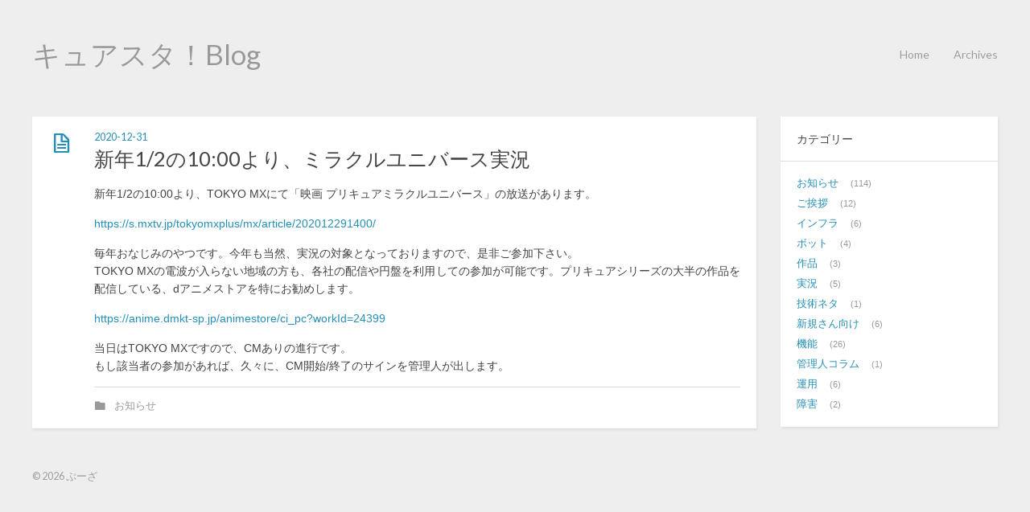

--- FILE ---
content_type: text/html
request_url: https://blog.precure.ml/articles/20201231%E3%83%9F%E3%83%A9%E3%82%AF%E3%83%AB%E3%83%A6%E3%83%8B%E3%83%90%E3%83%BC%E3%82%B9%E5%AE%9F%E6%B3%81/
body_size: 2231
content:
<!DOCTYPE HTML>
<html lang="ja">
<head>
  <meta charset="utf-8">
  
  <title>新年1/2の10:00より、ミラクルユニバース実況 | キュアスタ！Blog</title>
  <meta name="author" content="ぷーざ">
  
  <meta name="description" content="新年1/2の10:00より、TOKYO MXにて「映画 プリキュアミラクルユニバース」の放送があります。
https://s.mxtv.jp/tokyomxplus/mx/article/202012291400/
毎年おなじみのやつです。今年も当然、実況の対象となっておりますので、是非ご参加下さい">
  
  <meta name="viewport" content="width=device-width, initial-scale=1, maximum-scale=1">

  <meta property="og:title" content="新年1/2の10:00より、ミラクルユニバース実況"/>
  <meta property="og:site_name" content="キュアスタ！Blog"/>

  
    <meta property="og:image" content=""/>
  

  <link rel="shortcut icon" href="/favicon.png">
  
    <link rel="alternate" href="/atom.xml" title="キュアスタ！Blog" type="application/atom+xml">
  
  
<link rel="stylesheet" href="/css/style.css">

  <!--[if lt IE 9]><script src="https://cdn.jsdelivr.net/npm/html5shiv@3.7.3/dist/html5shiv.min.js"></script><![endif]-->
  

<meta name="generator" content="Hexo 6.3.0"></head>


<body>
  <header id="header" class="inner"><div class="alignleft">
  <h1><a href="/">キュアスタ！Blog</a></h1>
  <h2><a href="/"></a></h2>
</div>
<nav id="main-nav" class="alignright">
  <ul>
    
      <li><a href="/">Home</a></li>
    
      <li><a href="/archives">Archives</a></li>
    
  </ul>
  <div class="clearfix"></div>
</nav>
<div class="clearfix"></div>
</header>
  <div id="content" class="inner">
    <div id="main-col" class="alignleft"><div id="wrapper"><article id="post-20201231ミラクルユニバース実況" class="h-entry post" itemprop="blogPost" itemscope itemtype="https://schema.org/BlogPosting">
  
  <div class="post-content">
    <header>
      
        <div class="icon"></div>
        <time class="dt-published" datetime="2020-12-30T15:00:00.000Z"><a href="/articles/20201231%E3%83%9F%E3%83%A9%E3%82%AF%E3%83%AB%E3%83%A6%E3%83%8B%E3%83%90%E3%83%BC%E3%82%B9%E5%AE%9F%E6%B3%81/">2020-12-31</a></time>
      
      
  
    <h1 class="p-name title" itemprop="headline name">新年1/2の10:00より、ミラクルユニバース実況</h1>
  

    </header>
    <div class="e-content entry" itemprop="articleBody">
      
        <p>新年1/2の10:00より、TOKYO MXにて「映画 プリキュアミラクルユニバース」の放送があります。</p>
<p><a target="_blank" rel="noopener" href="https://s.mxtv.jp/tokyomxplus/mx/article/202012291400/">https://s.mxtv.jp/tokyomxplus/mx/article/202012291400/</a></p>
<p>毎年おなじみのやつです。今年も当然、実況の対象となっておりますので、是非ご参加下さい。<br>TOKYO MXの電波が入らない地域の方も、各社の配信や円盤を利用しての参加が可能です。プリキュアシリーズの大半の作品を配信している、dアニメストアを特にお勧めします。</p>
<p><a target="_blank" rel="noopener" href="https://anime.dmkt-sp.jp/animestore/ci_pc?workId=24399">https://anime.dmkt-sp.jp/animestore/ci_pc?workId=24399</a></p>
<p>当日はTOKYO MXですので、CMありの進行です。<br>もし該当者の参加があれば、久々に、CM開始/終了のサインを管理人が出します。</p>

      
    </div>
    <footer>
      
        
  
  <div class="categories">
    <a href="/categories/%E3%81%8A%E7%9F%A5%E3%82%89%E3%81%9B/">お知らせ</a>
  </div>

        
        
      
      <div class="clearfix"></div>
    </footer>
  </div>
</article>



</div></div>
    <aside id="sidebar" class="alignright">
  
<div class="widget tag">
  <h3 class="title">カテゴリー</h3>
  <ul class="entry">
  
    <li><a href="/categories/%E3%81%8A%E7%9F%A5%E3%82%89%E3%81%9B/">お知らせ</a><small>114</small></li>
  
    <li><a href="/categories/%E3%81%94%E6%8C%A8%E6%8B%B6/">ご挨拶</a><small>12</small></li>
  
    <li><a href="/categories/%E3%82%A4%E3%83%B3%E3%83%95%E3%83%A9/">インフラ</a><small>6</small></li>
  
    <li><a href="/categories/%E3%83%9C%E3%83%83%E3%83%88/">ボット</a><small>4</small></li>
  
    <li><a href="/categories/%E4%BD%9C%E5%93%81/">作品</a><small>3</small></li>
  
    <li><a href="/categories/%E5%AE%9F%E6%B3%81/">実況</a><small>5</small></li>
  
    <li><a href="/categories/%E6%8A%80%E8%A1%93%E3%83%8D%E3%82%BF/">技術ネタ</a><small>1</small></li>
  
    <li><a href="/categories/%E6%96%B0%E8%A6%8F%E3%81%95%E3%82%93%E5%90%91%E3%81%91/">新規さん向け</a><small>6</small></li>
  
    <li><a href="/categories/%E6%A9%9F%E8%83%BD/">機能</a><small>26</small></li>
  
    <li><a href="/categories/%E7%AE%A1%E7%90%86%E4%BA%BA%E3%82%B3%E3%83%A9%E3%83%A0/">管理人コラム</a><small>1</small></li>
  
    <li><a href="/categories/%E9%81%8B%E7%94%A8/">運用</a><small>6</small></li>
  
    <li><a href="/categories/%E9%9A%9C%E5%AE%B3/">障害</a><small>2</small></li>
  
  </ul>
</div>

</aside>
    <div class="clearfix"></div>
  </div>
  <footer id="footer" class="inner"><div class="alignleft">
  
  &copy; 2026 ぷーざ
  
</div>
<div class="clearfix"></div></footer>
  
<script src="/js/jquery-3.4.1.min.js"></script>


<script src="/js/jquery.imagesloaded.min.js"></script>


<script src="/js/gallery.js"></script>






<link rel="stylesheet" href="/fancybox/jquery.fancybox.css">


<script src="/fancybox/jquery.fancybox.pack.js"></script>

<script>
(function($){
  $('.fancybox').fancybox();
})(jQuery);
</script>

</body>
</html>


--- FILE ---
content_type: text/css
request_url: https://blog.precure.ml/css/style.css
body_size: 15088
content:
@import url("//fonts.googleapis.com/css?family=Lato:400,400italic");
@font-face {
  font-family: 'FontAwesome';
  font-style: normal;
  font-weight: normal;
  src: url("font/fontawesome-webfont.eot?#iefix") format('embedded-opentype'), url("font/fontawesome-webfont.woff") format('woff'), url("font/fontawesome-webfont.ttf") format('truetype'), url("font/fontawesome-webfont.svg#FontAwesomeRegular") format('svg');
}
* {
  margin: 0;
  padding: 0;
}
body {
  background: #eee;
  color: #444;
  font-family: "Helvetica Neue", "Helvetica", Arial, sans-serif;
  font-size: 14px;
  text-shadow: 0 0 1px transparent;
}
@media screen and (max-width: 1260px) {
  body {
    margin: 0 30px;
  }
}
@media screen and (max-width: 600px) {
  body {
    font-size: 13px;
  }
}
h1,
h2,
h3,
h4,
h5,
h6 {
  font-family: "Lato", Helvetica Neue, Helvetica, Arial, sans-serif;
}
h1 {
  font-size: 1.8em;
}
h2 {
  font-size: 1.5em;
}
h3 {
  font-size: 1.3em;
}
a {
  text-decoration: none;
  color: #258fb8;
}
a:hover {
  text-decoration: underline;
}
.alignleft {
  float: left;
}
.alignright {
  float: right;
}
.clearfix {
  zoom: 1;
}
.clearfix:before,
.clearfix:after {
  content: "";
  display: table;
}
.clearfix:after {
  clear: both;
}
.inner {
  width: 1200px;
  margin: 0 auto;
}
@media screen and (max-width: 1260px) {
  .inner {
    width: 100%;
  }
}
#main-col {
  width: 900px;
}
@media screen and (max-width: 1260px) {
  #main-col {
    width: 100%;
    margin-right: -300px;
  }
}
@media screen and (max-width: 900px) {
  #main-col {
    margin-right: 0;
    float: none;
  }
}
@media screen and (max-width: 1260px) {
  #wrapper {
    margin-right: 300px;
  }
}
@media screen and (max-width: 900px) {
  #wrapper {
    margin-right: 0;
  }
}
#header {
  text-shadow: 0 0 1px #fff;
  margin: 50px auto;
}
#header a {
  color: #999;
}
#header a:hover {
  color: #258fb8;
  text-decoration: none;
}
#header h1 {
  font-weight: normal;
  font-size: 2.5em;
  line-height: 1;
}
#header h2 {
  font-weight: normal;
  font-size: 0.9em;
  line-height: 1;
  margin-top: 10px;
}
#header #main-nav {
  font-family: "Lato", Helvetica Neue, Helvetica, Arial, sans-serif;
  line-height: 2.5em;
}
#header #main-nav ul {
  list-style: none;
}
#header #main-nav ul li {
  float: left;
  margin-left: 30px;
}
article {
  -webkit-box-shadow: 1px 2px 3px #ddd;
  box-shadow: 1px 2px 3px #ddd;
  background: #fff;
}
article.page {
  padding-left: 20px;
}
article.page .icon {
  display: none;
}
article.post .icon:before {
  content: '\f016';
}
article.photo .icon:before {
  content: '\f030';
}
article.link .icon:before {
  content: '\f0c1';
}
article.link .title a:after {
  content: '\f08e';
  color: #999;
  font: 12px FontAwesome;
  padding-left: 10px;
  vertical-align: super;
}
article .post-content {
  padding: 20px 20px 15px 77px;
  margin-bottom: 50px;
  position: relative;
}
@media screen and (max-width: 600px) {
  article .post-content {
    padding-left: 20px;
  }
}
article .gallery {
  overflow: hidden;
  position: relative;
}
article .gallery:hover .control {
  opacity: 1;
  -ms-filter: none;
  filter: none;
}
article .gallery img {
  min-width: 100%;
  max-width: 100%;
  height: auto;
  position: absolute;
  top: 0;
  left: 0;
  opacity: 0;
  -ms-filter: "progid:DXImageTransform.Microsoft.Alpha(Opacity=0)";
  filter: alpha(opacity=0);
}
article .gallery .control {
  opacity: 0;
  -ms-filter: "progid:DXImageTransform.Microsoft.Alpha(Opacity=0)";
  filter: alpha(opacity=0);
  -webkit-transition: 0.3s;
  -moz-transition: 0.3s;
  -o-transition: 0.3s;
  -ms-transition: 0.3s;
  transition: 0.3s;
}
article .gallery .prev,
article .gallery .next {
  position: absolute;
  top: 0;
  width: 50%;
  height: 100%;
  cursor: pointer;
}
article .gallery .prev:before,
article .gallery .next:before {
  position: absolute;
  font: 24px/1 FontAwesome;
  text-align: center;
  width: 24px;
  text-shadow: 0 0 15px rgba(0,0,0,0.5);
  color: #fff;
  margin-top: -12px;
  top: 50%;
}
article .gallery .prev {
  left: 0;
}
article .gallery .prev:before {
  content: '\f053';
  left: 10px;
}
article .gallery .next {
  right: 0;
}
article .gallery .next:before {
  content: '\f054';
  right: 10px;
}
article header .icon {
  width: 32px;
  height: 32px;
  margin-right: 25px;
  position: absolute;
  top: 20px;
  left: 20px;
  color: #258fb8;
}
@media screen and (max-width: 600px) {
  article header .icon {
    display: none;
  }
}
article header .icon:before {
  position: absolute;
  font: 32px FontAwesome;
  top: 0;
  left: 0;
  width: 32px;
  text-align: center;
}
article header time {
  color: #999;
  font: 0.9em "Lato", Helvetica Neue, Helvetica, Arial, sans-serif;
  margin-bottom: 5px;
  display: block;
  line-height: 1;
}
article header .title {
  font-weight: normal;
}
article header .title a {
  color: #444;
}
article header .title a:hover {
  color: #258fb8;
  text-decoration: none;
}
article .entry {
  text-align: justify;
  line-height: 1.6;
}
article .entry p,
article .entry blockquote,
article .entry ul,
article .entry ol,
article .entry dl,
article .entry table,
article .entry iframe,
article .entry h3,
article .entry h4,
article .entry h5,
article .entry h6,
article .entry .video-container {
  margin-top: 15px;
}
article .entry table {
  border-collapse: collapse;
  border-spacing: 0;
  empty-cells: show;
  border: 1px solid #e2e2e2;
  width: 100%;
}
article .entry table th {
  white-space: nowrap;
  color: #444;
  font-weight: 600;
  background: #eee;
}
article .entry table td,
article .entry table th {
  border: 1px solid #e2e2e2;
  padding: 8px 16px;
  text-align: left;
}
article .entry figure.highlight table {
  border: none;
  width: auto;
  border-collapse: separate;
}
article .entry blockquote {
  border-top: 1px solid #ddd;
  border-bottom: 1px solid #ddd;
  font-style: italic;
  font-family: "Georgia", serif;
  font-size: 1.2em;
  padding: 0 30px 15px;
  text-align: center;
}
article .entry blockquote footer {
  border-top: none;
  font-size: 0.8em;
  line-height: 1;
  margin: 20px 0 0;
  padding-top: 0;
}
article .entry blockquote footer cite:before {
  content: '—';
  color: #ccc;
  padding: 0 0.5em;
}
article .entry code,
article .entry pre {
  font-family: Monaco, Menlo, Consolas, Courier New, monospace;
}
article .entry code {
  background: #eee;
  color: #666;
  padding: 0 5px;
  margin: 0 2px;
  font-size: 0.9em;
  border: 1px solid #ddd;
  border-radius: 3px;
}
article .entry pre {
  background: #eee;
  border: 1px solid #ddd;
  margin-top: 15px;
  overflow: auto;
  padding: 7px 15px;
  border-radius: 2px;
}
article .entry pre code {
  background: none;
  padding: 0;
  margin: 0;
  border: none;
  border-radius: 0;
}
article .entry ul,
article .entry ol,
article .entry dl {
  margin-left: 20px;
}
article .entry ul ul,
article .entry ol ul,
article .entry dl ul,
article .entry ul ol,
article .entry ol ol,
article .entry dl ol,
article .entry ul dl,
article .entry ol dl,
article .entry dl dl {
  margin-top: 0;
}
article .entry h1,
article .entry h2 {
  font-weight: normal;
  border-bottom: 1px solid #ddd;
  padding-bottom: 10px;
  margin-top: 20px;
}
article .entry h3,
article .entry h4,
article .entry h5,
article .entry h6 {
  font-weight: normal;
}
article .entry img,
article .entry video {
  max-width: 100%;
  height: auto;
  border: none;
}
article .entry iframe {
  border: none;
}
article .entry .caption {
  display: block;
  margin-top: 5px;
  color: #999;
  position: relative;
  font-size: 0.9em;
  padding-left: 25px;
}
article .entry .caption:before {
  content: '\f040';
  position: absolute;
  font: 1.3em FontAwesome;
  position: absolute;
  left: 0;
  top: 3px;
}
article .entry .video-container {
  position: relative;
  padding-bottom: 56.25%;
  padding-top: 30px;
  height: 0;
  overflow: hidden;
}
article .entry .video-container iframe,
article .entry .video-container object,
article .entry .video-container embed {
  position: absolute;
  top: 0;
  left: 0;
  width: 100%;
  height: 100%;
  margin-top: 0;
}
article .entry .pullquote {
  float: right;
  border: none;
  padding: 0;
  margin: 1em 0 0.5em 1.5em;
  text-align: left;
  width: 45%;
  font-size: 1.5em;
}
article footer {
  margin-top: 15px;
  padding-top: 10px;
  border-top: 1px solid #ddd;
  color: #999;
  font-size: 0.9em;
  line-height: 16px;
  position: relative;
  min-height: 16px;
}
article footer a {
  color: #999;
}
article footer a:hover {
  color: #258fb8;
  text-decoration: none;
}
article footer a:before {
  font: 1.1em FontAwesome;
  padding-right: 10px;
  vertical-align: middle;
}
article footer a.more-link:before {
  content: '\f054';
}
article footer a.comment-link:before {
  content: '\f075';
}
article footer .categories,
article footer .tags {
  position: relative;
  padding-left: 25px;
  margin: 5px 0;
}
article footer .categories:before,
article footer .tags:before {
  position: absolute;
  font: 1.1em FontAwesome;
}
article footer .categories:before {
  content: '\f07b';
  top: 2px;
  left: 1px;
}
article footer .tags:before {
  content: '\f02b';
  top: 3px;
  left: 2px;
}
article footer .addthis {
  margin-top: 15px;
}
article footer .addthis iframe {
  margin-top: 0;
}
#comment {
  padding: 20px;
  background: #fff;
  -webkit-box-shadow: 1px 2px 3px #ddd;
  box-shadow: 1px 2px 3px #ddd;
  margin-bottom: 50px;
}
#comment .title {
  font-weight: normal;
  margin-bottom: 15px;
}
#pagination a {
  display: block;
  padding: 5px 10px;
  background: #ddd;
  color: #999;
  font-family: "Lato", Helvetica Neue, Helvetica, Arial, sans-serif;
  text-shadow: 0 0 1px #fff;
  margin-bottom: 50px;
}
#pagination a:hover {
  background: #258fb8;
  color: #fff;
  text-decoration: none;
  text-shadow: none;
}
#pagination .prev:before {
  content: '\f053';
  padding-right: 10px;
  font-family: FontAwesome;
}
#pagination .next:after {
  content: '\f054';
  padding-left: 10px;
  font-family: FontAwesome;
}
.archive-title {
  color: #999;
  font-weight: normal;
  margin-bottom: 30px;
  text-shadow: 0 0 1px #fff;
}
.archive-title:before {
  font-family: FontAwesome;
  content: '\f073';
  padding-right: 15px;
}
.archive-title.tag:before {
  content: '\f02b';
}
.archive-title.category:before {
  content: '\f07b';
}
.archive {
  -webkit-box-shadow: 1px 2px 3px #ddd;
  box-shadow: 1px 2px 3px #ddd;
  border-bottom: 1px solid #ddd;
  margin-bottom: 50px;
}
.archive article {
  -webkit-box-shadow: none;
  box-shadow: none;
}
.archive article .post-content {
  margin-bottom: 0;
}
#sidebar {
  width: 270px;
  line-height: 1.8em;
}
@media screen and (max-width: 900px) {
  #sidebar {
    float: none;
    width: 100%;
  }
}
#sidebar .widget {
  background: #fff;
  -webkit-box-shadow: 1px 2px 3px #ddd;
  box-shadow: 1px 2px 3px #ddd;
  margin-bottom: 30px;
  word-wrap: break-word;
}
#sidebar .widget .title {
  padding: 15px 20px;
  font-size: 1em;
  border-bottom: 1px solid #ddd;
  font-weight: normal;
}
#sidebar .widget .entry {
  font-size: 0.9em;
  padding: 15px 20px;
}
#sidebar .widget ul,
#sidebar .widget ol,
#sidebar .widget dl {
  list-style: none;
}
#sidebar .widget ul ul,
#sidebar .widget ol ul,
#sidebar .widget dl ul,
#sidebar .widget ul ol,
#sidebar .widget ol ol,
#sidebar .widget dl ol,
#sidebar .widget ul dl,
#sidebar .widget ol dl,
#sidebar .widget dl dl {
  list-style: disc;
  margin-left: 20px;
}
#sidebar .search {
  margin-bottom: 30px;
}
#sidebar .search input {
  background: #fff;
  font-family: "Lato", Helvetica Neue, Helvetica, Arial, sans-serif;
  font-style: italic;
  font-size: 1em;
  padding: 10px 15px;
  border: 1px solid #ddd;
  width: 100%;
  -webkit-box-sizing: border-box;
  -moz-box-sizing: border-box;
  box-sizing: border-box;
  color: #999;
}
#sidebar .search input:focus {
  color: #444;
}
#sidebar .tag small {
  margin-left: 15px;
  color: #999;
}
#sidebar .tag small:before {
  content: '(';
}
#sidebar .tag small:after {
  content: ')';
}
#sidebar .twitter li {
  border-bottom: 1px solid #ddd;
  padding: 15px 20px;
  font-size: 0.9em;
}
#sidebar .twitter li:last-of-type {
  border-bottom: none;
}
#sidebar .twitter small {
  display: block;
  margin-top: 10px;
  color: #999;
  line-height: 1;
}
#sidebar .tagcloud .entry {
  padding-right: 5px;
}
#sidebar .tagcloud a {
  margin-right: 10px;
  display: inline-block;
}
#footer {
  color: #999;
  margin-bottom: 50px;
  font: 0.9em/1.6 "Lato", Helvetica Neue, Helvetica, Arial, sans-serif;
  text-shadow: 0 0 1px #fff;
}
.entry .gist {
  background: #eee;
  border: 1px solid #ddd;
  margin-top: 15px;
  padding: 7px 15px;
  border-radius: 2px;
  text-shadow: 0 0 1px #fff;
  line-height: 1.6;
  overflow: auto;
  color: #666;
}
.entry .gist .gist-file {
  border: none;
  font-family: inherit;
  margin: 0;
  font-size: 0.9em;
}
.entry .gist .gist-file .gist-data {
  background: none;
  border-bottom: none;
}
.entry .gist .gist-file .gist-data pre {
  padding: 0 !important;
  font-family: Monaco, Menlo, Consolas, Courier New, monospace;
}
.entry .gist .gist-file .gist-meta {
  background: none;
  color: #999;
  margin-top: 5px;
  padding: 0;
  text-shadow: 0 0 1px #fff;
  font-size: 100%;
}
.entry .gist .gist-file .gist-meta a {
  color: #258fb8;
}
.entry .gist .gist-file .gist-meta a:visited {
  color: #258fb8;
}
figure.highlight {
  background: #eee;
  border: 1px solid #ddd;
  margin-top: 15px;
  padding: 7px 15px;
  border-radius: 2px;
  text-shadow: 0 0 1px #fff;
  line-height: 1.6;
  overflow: auto;
  position: relative;
  font-size: 0.9em;
}
figure.highlight figcaption {
  color: #999;
  margin-bottom: 5px;
  text-shadow: 0 0 1px #fff;
}
figure.highlight figcaption a {
  position: absolute;
  right: 15px;
}
figure.highlight pre {
  border: none;
  padding: 0;
  margin: 0;
}
figure.highlight table {
  margin-top: 0;
  border-spacing: 0;
}
figure.highlight .gutter {
  color: #999;
  padding: 0;
  padding-right: 15px;
  border: 0;
  border-right: 1px solid #ddd;
  text-align: right;
}
figure.highlight .code {
  padding-left: 15px;
  border: 0;
  border-left: 1px solid #fff;
  color: #666;
}
figure.highlight .line {
  height: 20px;
}
figure.highlight .line.marked {
  background: #d6d6d6;
}
pre .comment,
pre .template_comment,
pre .diff .header,
pre .doctype,
pre .pi,
pre .lisp .string,
pre .javadoc {
  color: #93a1a1;
  font-style: italic;
}
pre .keyword,
pre .winutils,
pre .method,
pre .addition,
pre .css .tag,
pre .request,
pre .status,
pre .nginx .title {
  color: #859900;
}
pre .number,
pre .command,
pre .string,
pre .tag .value,
pre .phpdoc,
pre .tex .formula,
pre .regexp,
pre .hexcolor {
  color: #2aa198;
}
pre .title,
pre .localvars,
pre .chunk,
pre .decorator,
pre .built_in,
pre .identifier,
pre .vhdl,
pre .literal,
pre .id {
  color: #268bd2;
}
pre .attribute,
pre .variable,
pre .lisp .body,
pre .smalltalk .number,
pre .constant,
pre .class .title,
pre .parent,
pre .haskell .type {
  color: #b58900;
}
pre .preprocessor,
pre .preprocessor .keyword,
pre .shebang,
pre .symbol,
pre .symbol .string,
pre .diff .change,
pre .special,
pre .attr_selector,
pre .important,
pre .subst,
pre .cdata,
pre .clojure .title {
  color: #cb4b16;
}
pre .deletion {
  color: #dc322f;
}
